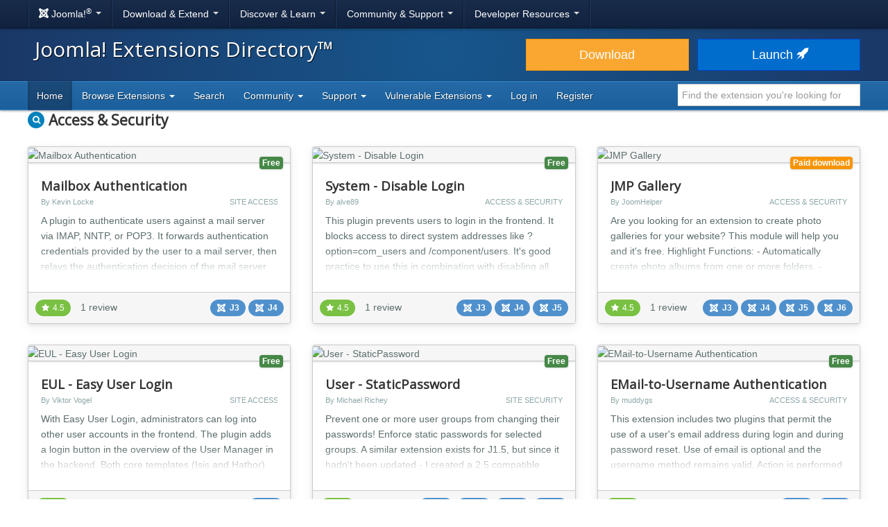

--- FILE ---
content_type: text/html; charset=utf-8
request_url: https://extensions.joomla.org/category/access-a-security/?start=90
body_size: 8782
content:
<!DOCTYPE html>
<html lang="en-gb" dir="ltr">
<head><script type="text/javascript">liveSite = "";</script>
	<meta charset="utf-8" />
	<base href="https://extensions.joomla.org/category/access-a-security/" />
	<meta name="viewport" content="width=device-width, initial-scale=1.0" />
	<meta name="apple-mobile-web-app-capable" content="yes" />
	<meta name="apple-mobile-web-app-status-bar-style" content="blue" />
	<meta name="description" content="Find extensions for your Joomla site in the Joomla Extensions Directory, the official directory for Joomla components, modules and plugins. - Page 90" />
	<meta name="generator" content="Joomla! - Open Source Content Management" />
	<title>Joomla! Extensions Directory - Access &amp; Security - Page 90</title>
	<link href="/category/access-a-security/?start=72" rel="prev" />
	<link href="/category/access-a-security/?start=108" rel="next" />
	<link href="/templates/joomla/images/apple-touch-icon-180x180.png" rel="apple-touch-icon" sizes="180x180" />
	<link href="/templates/joomla/images/apple-touch-icon-152x152.png" rel="apple-touch-icon" sizes="152x152" />
	<link href="/templates/joomla/images/apple-touch-icon-144x144.png" rel="apple-touch-icon" sizes="144x144" />
	<link href="/templates/joomla/images/apple-touch-icon-120x120.png" rel="apple-touch-icon" sizes="120x120" />
	<link href="/templates/joomla/images/apple-touch-icon-114x114.png" rel="apple-touch-icon" sizes="114x114" />
	<link href="/templates/joomla/images/apple-touch-icon-76x76.png" rel="apple-touch-icon" sizes="76x76" />
	<link href="/templates/joomla/images/apple-touch-icon-72x72.png" rel="apple-touch-icon" sizes="72x72" />
	<link href="/templates/joomla/images/apple-touch-icon-57x57.png" rel="apple-touch-icon" sizes="57x57" />
	<link href="/templates/joomla/images/apple-touch-icon.png" rel="apple-touch-icon" />
	<link href="/templates/joomla/favicon.ico" rel="shortcut icon" type="image/vnd.microsoft.icon" />
	<link href="https://extensions.joomla.org/category/access-a-security/?start=90" rel="canonical" />
	<link href="/media/com_jce/site/css/content.min.css?badb4208be409b1335b815dde676300e" rel="stylesheet" />
	<link href="//netdna.bootstrapcdn.com/font-awesome/4.7.0/css/font-awesome.min.css" rel="stylesheet" />
	<link href="https://cdn.joomla.org/template/css/template_3.0.0.min.css" rel="stylesheet" />
	<link href="/templates/joomla/css/custom.min.css?bc683da6cccf2b5a338950d483755cb8" rel="stylesheet" />
	<link href="https://fonts.googleapis.com/css?family=Open+Sans" rel="stylesheet" />
	<style>
		h1, h2, h3, h4, h5, h6 {
			font-family: 'Open Sans', sans-serif;
		}
	</style>
	<script type="application/json" class="joomla-script-options new">{"csrf.token":"aeafa4dfa7b08809b4cfa49af9ef5b2e","system.paths":{"root":"","base":""}}</script>
	<script src="/media/jui/js/jquery.min.js?bc683da6cccf2b5a338950d483755cb8"></script>
	<script src="/media/jui/js/jquery-noconflict.js?bc683da6cccf2b5a338950d483755cb8"></script>
	<script src="/media/jui/js/jquery-migrate.min.js?bc683da6cccf2b5a338950d483755cb8"></script>
	<script src="/media/jui/js/bootstrap.min.js?bc683da6cccf2b5a338950d483755cb8"></script>
	<script src="/media/lib_fabrik/js/front/com_jed/extension.js"></script>
	<script src="https://cdn.jsdelivr.net/algoliasearch/3/algoliasearch.min.js?bc683da6cccf2b5a338950d483755cb8" defer></script>
	<script src="https://cdn.jsdelivr.net/autocomplete.js/0/autocomplete.min.js?bc683da6cccf2b5a338950d483755cb8" defer></script>
	<script src="/media/com_jed/js/autocomplete.min.js?bc683da6cccf2b5a338950d483755cb8" defer></script>
	<script src="/media/system/js/core.js?bc683da6cccf2b5a338950d483755cb8"></script>
	<script src="/templates/joomla/js/template.js?bc683da6cccf2b5a338950d483755cb8"></script>
	<script src="/templates/joomla/js/blockadblock.js?bc683da6cccf2b5a338950d483755cb8"></script>
	<script src="/templates/joomla/js/js.cookie.js?bc683da6cccf2b5a338950d483755cb8"></script>
	<!--[if lt IE 9]><script src="/media/jui/js/html5.js?bc683da6cccf2b5a338950d483755cb8"></script><![endif]-->
	<script>
var jAutoComplete = window.jAutoComplete || []; jAutoComplete.push({"algoliaApplicationId":"BLPSS1JDLM","algoliaSearchOnlyApiKey":"45457336014964a3858de02be398ea70","algoliaIndexName":"jed_live","hits":7,"name":"core_title","category":"core_catid","tags":"tags","url":"url"});jQuery(function($){ initTooltips(); $("body").on("subform-row-add", initTooltips); function initTooltips (event, container) { container = container || document;$(container).find(".hasTooltip").tooltip({"html": true,"container": "body"});} });
	</script>

</head>
<body class="site com_jed view-extension layout-default task-display itemid-133">
	<!-- Google Tag Manager -->
	<noscript>
		<iframe src="https://www.googletagmanager.com/ns.html?id=GTM-MH6RGF" height="0" width="0" style="display:none;visibility:hidden"></iframe>
	</noscript>
	<script>(function(w, d, s, l, i) {
			w[l] = w[l] || [];
			w[l].push({'gtm.start': new Date().getTime(), event: 'gtm.js'});
			var f   = d.getElementsByTagName(s)[0], j = d.createElement(s), dl = l != 'dataLayer' ? '&l=' + l : '';
			j.async = true;
			j.src   = 'https://www.googletagmanager.com/gtm.js?id=' + i + dl;
			f.parentNode.insertBefore(j, f);
		})(window, document, 'script', 'dataLayer', 'GTM-MH6RGF');</script>
	<!-- End Google Tag Manager -->
<!-- Top Nav -->
<nav class="navigation" role="navigation">
	<div id="mega-menu" class="navbar navbar-inverse navbar-fixed-top">
		<div class="navbar-inner">
			<div class="container">
				<a class="btn btn-navbar" data-toggle="collapse" data-target=".nav-collapse">
					<span class="icon-bar"></span>
					<span class="icon-bar"></span>
					<span class="icon-bar"></span>
				</a>

				<div class="nav-collapse collapse">
	<ul id="nav-joomla" class="nav">
		<li class="dropdown">
			<a class="dropdown-toggle" data-toggle="dropdown" href="#">
				<span dir="ltr"><span aria-hidden="true" class="icon-joomla"></span> Joomla!<sup>&reg;</sup></span> <span class="caret"></span>
			</a>
			<ul class="dropdown-menu">
				<li class="nav-header"><span>About us</span></li>
				<li>
					<a href="https://www.joomla.org">
						<span aria-hidden="true" class="icon-joomla"></span> Joomla Home
					</a>
				</li>
				<li><a href="https://www.joomla.org/about-joomla.html">What is Joomla?</a></li>
				<li><a href="https://www.joomla.org/core-features.html">Benefits &amp; Features</a></li>
				<li><a href="https://www.joomla.org/about-joomla/the-project.html">Project &amp; Leadership</a></li>
				<li><a href="https://tm.joomla.org">Trademark &amp; Licensing</a></li>
				<li><a href="https://joomlafoundation.org">The Joomla Foundation</a></li>
				<li class="divider"></li>
				<li class="nav-header"><span>Support us</span></li>
				<li><a href="https://www.joomla.org/contribute-to-joomla.html">Contribute</a></li>
				<li><a href="https://www.joomla.org/sponsor.html">Sponsor</a></li>
				<li><a href="https://www.joomla.org/about-joomla/partners.html">Partner</a></li>
				<li><a href="https://shop.joomla.org">Shop</a></li>
			</ul>
		</li>
		<li class="dropdown">
			<a class="dropdown-toggle" data-toggle="dropdown" href="#">Download &amp; Extend <span class="caret"></span></a>
			<ul class="dropdown-menu">
				<li><a href="https://downloads.joomla.org">Downloads</a></li>
				<li><a href="https://extensions.joomla.org">Extensions</a></li>
				<li><a href="https://downloads.joomla.org/language-packs">Languages</a></li>
				<li><a href="https://launch.joomla.org">Get a free site</a></li>
				<li><a href="https://domains.joomla.org">Get a domain</a></li>
			</ul>
		</li>
		<li class="dropdown">
			<a class="dropdown-toggle" data-toggle="dropdown" href="#">Discover &amp; Learn <span class="caret"></span></a>
			<ul class="dropdown-menu">
				<li><a href="https://docs.joomla.org">Documentation</a></li>
				<li><a href="https://community.joomla.org/joomla-training.html">Training</a></li>
				<li><a href="https://certification.joomla.org">Certification</a></li>
				<li><a href="https://showcase.joomla.org">Site Showcase</a></li>
				<li><a href="https://www.joomla.org/announcements.html">Announcements</a></li>
				<li><a href="https://community.joomla.org/blogs.html">Blogs</a></li>
				<li><a href="https://magazine.joomla.org">Magazine</a></li>
			</ul>
		</li>
		<li class="dropdown">
			<a class="dropdown-toggle" data-toggle="dropdown" href="#">Community &amp; Support <span class="caret"></span></a>
			<ul class="dropdown-menu">
				<li><a href="https://community.joomla.org">Community Portal</a></li>
				<li><a href="https://community.joomla.org/events.html">Events</a></li>
				<li><a href="https://community.joomla.org/user-groups.html">User Groups</a></li>
				<li><a href="https://forum.joomla.org">Forum</a></li>
				<li><a href="https://community.joomla.org/service-providers-directory.html">Service Providers Directory</a></li>
				<li><a href="https://volunteers.joomla.org">Volunteers Portal</a></li>
				<li><a href="https://extensions.joomla.org/vulnerable-extensions/vulnerable/">Vulnerable Extensions List</a></li>
			</ul>
		</li>
		<li class="dropdown">
			<a class="dropdown-toggle" data-toggle="dropdown" href="#">Developer Resources <span class="caret"></span></a>
			<ul class="dropdown-menu">
				<li><a href="https://developer.joomla.org">Developer Network</a></li>
				<li><a href="https://developer.joomla.org/security.html">Security Centre</a></li>
				<li><a href="https://issues.joomla.org">Issue Tracker</a></li>
				<li><a href="https://github.com/joomla">GitHub</a></li>
				<li><a href="https://api.joomla.org">API Documentation</a></li>
				<li><a href="https://framework.joomla.org"><span dir="ltr">Joomla!</span> Framework</a></li>
			</ul>
		</li>
	</ul>
	<div id="nav-search" class="navbar-search pull-right">
		
	</div>
</div>
			</div>
		</div>
	</div>
</nav>
<!-- Header -->
<header class="header">
	<div class="container">
		<div class="row-fluid">
			<div class="span7">
				<h1 class="page-title">
					<a href="/">Joomla! Extensions Directory™</a>
				</h1>
			</div>
			<div class="span5">
				<div class="btn-toolbar row-fluid">
					<div class="span6">
						<a href="https://downloads.joomla.org/" class="btn btn-block btn-large btn-warning">Download</a>
					</div>
					<div class="span6">
						<a href="https://launch.joomla.org" class="btn btn-block btn-large btn-primary">Launch							<span aria-hidden="true" class="icon-rocket"></span></a>
					</div>
				</div>
			</div>
		</div>
	</div>
</header>
<nav class="subnav-wrapper">
	<div class="subnav">
		<div class="container">
			
<ul class="nav nav-pills">
<li class="item-133 current active divider-vertical"><a href="/" >Home</a></li><li class="item-137 dropdown parent divider-vertical">
<a href="#"  data-toggle="dropdown" role="button" class="dropdown-toggle">
Browse Extensions <b class="caret"></b></a><ul class="dropdown-menu"><li class="item-146 divider-vertical"><a href="/browse/top-rated" >Top Rated</a></li><li class="item-148 divider-vertical"><a href="/browse/most-reviewed" >Most Reviewed</a></li><li class="item-177 divider-vertical"><a href="/browse/new" >New</a></li><li class="item-393 divider-vertical"><a href="/browse/recently-updated" >Recently Updated</a></li><li class="item-926 divider-vertical"><a href="https://extensions.joomla.org/instant-search/?jed_live%5BrefinementList%5D%5Bversions%5D%5B0%5D=40" >Compatible with J4</a></li><li class="item-1403 divider-vertical"><a href="https://extensions.joomla.org/instant-search/?jed_live%5BrefinementList%5D%5Bversions%5D%5B0%5D=50" >Compatible with J5</a></li><li class="item-1402 divider-vertical"><a href="https://extensions.joomla.org/instant-search/?jed_live%5BrefinementList%5D%5Bversions%5D%5B0%5D=51" >Compatible with J5 (with b/c plugin)</a></li></ul></li><li class="item-935 divider-vertical"><a href="/instant-search" >Search</a></li><li class="item-984 dropdown parent divider-vertical">
<a href="#"  data-toggle="dropdown" role="button" class="dropdown-toggle">
Community <b class="caret"></b></a><ul class="dropdown-menu"><li class="item-141 divider-vertical"><a href="https://volunteers.joomla.org/teams/extensions-directory-team" target="_blank" >Meet the JED Team</a></li><li class="item-928 divider-vertical"><a href="https://volunteers.joomla.org/teams/extensions-directory-team#reports" target="_blank" >Blog</a></li><li class="item-230 divider-vertical"><a href="https://community.joomla.org/joomla-extensions-directory-newsletter.html" >JED Newsletter</a></li><li class="item-142 divider-vertical"><a href="/community/terms-of-service" >Terms of Service</a></li><li class="item-956 divider-vertical"><a href="https://volunteers.joomla.org/help-wanted" target="_blank" >Help Joomla!</a></li></ul></li><li class="item-139 dropdown parent divider-vertical">
<a href="#"  data-toggle="dropdown" role="button" class="dropdown-toggle">
Support <b class="caret"></b></a><ul class="dropdown-menu"><li class="item-1002 divider-vertical"><a href="/support/knowledgebase" >Knowledgebase</a></li><li class="item-955 divider-vertical"><a href="https://community.joomla.org/sponsorship-campaigns.html?utm_source=jed" target="_blank" >Sponsor Joomla!</a></li></ul></li><li class="item-1054 dropdown parent divider-vertical">
<a href="#"  data-toggle="dropdown" role="button" class="dropdown-toggle">
Vulnerable Extensions <b class="caret"></b></a><ul class="dropdown-menu"><li class="item-1063 divider-vertical"><a href="/vulnerable-extensions/about" >About</a></li><li class="item-1055 divider-vertical"><a href="/vulnerable-extensions/vulnerable" >Vulnerable Extensions</a></li><li class="item-1056 divider-vertical"><a href="/vulnerable-extensions/resolved" >Resolved Extensions</a></li><li class="item-1057 divider-vertical"><a href="/vulnerable-extensions/abandoned" >Abandoned Extensions</a></li><li class="item-1058 divider-vertical"><a href="/vulnerable-extensions/submit-a-report" >Submit a Report</a></li><li class="item-1059 divider-vertical"><a href="/vulnerable-extensions/submit-an-update" >Submit an Update</a></li><li class="item-1064 divider-vertical"><a href="/vulnerable-extensions/submit-abandonware" >Submit AbandonWare</a></li><li class="item-1061 divider-vertical"><a href="/vulnerable-extensions/json-feed" >JSON Feed</a></li></ul></li><li class="item-850 divider-vertical"><a href="/users-login-form" >Log in</a></li><li class="item-1038 divider-vertical"><a href="/users-registration-form" >Register</a></li></ul>


<div class="search-top-box" style="margin-top: 4px;">
	<input type="text" id="jed-autocomplete-search" class="search-top search-top-query " name="search-top"
		placeholder="Find the extension you're looking for" value=""
        style="border-left: 0;" />
</div>

		</div>
	</div>
</nav>

<!-- Begin of Custom JED Body -->
<div class="body">
	<!-- Legacy Positions -->
								<div class="container main">
		<div class="row-fluid">
            			<div id="content" class="span12">
				<!-- Begin Content -->
				<div id="system-message-container">
	</div>

				<div class="row-fluid">
	<div class="span9">
		<h1 class="category-name with-icon">
			<span class="badge badge-rounded badge-search"><span class="fa fa-search"></span></span>
			 Access & Security
		</h1>
	</div>
	<div class="span3 submit-extension">
		</div>
</div>

<form method="post" action="/extension/maps-a-weather/weather/z-weather">

	<div class="extensions" role="list">
		<div class="row-fluid">
			<div class="span4 extension shadow-2" role="listitem" aria-labelledby="listing-title-2250" aria-describedby="intro-text-2250">
								<a href="/extension/access-a-security/site-access/mailbox-authentication/" class="extension-link"></a>

		<div class="extension-image shadow-1">
											<img src="/cache/fab_image/5c3b8613652d7_resizeDown400px175px16.png" alt="Mailbox Authentication" class="extension_image" />
						<div class="link-icon-outer">
				<div class="link-icon"></div>
			</div>
		</div>

		<div class="extension-content">
			<div class="extension-type">
									<span class="label label-success shadow-1">
						Free					</span>
							</div>

			<div class="extension-content-fade">
				<h3 class="extension-title" id="listing-title-2250">
					Mailbox Authentication				</h3>
				<div class="extension-details flex-row">
					<div class="extension-owner">
						By Kevin Locke					</div>
					<div class="extension-category">
						Site Access					</div>
				</div>
				<div class="extension-description">
					A plugin to authenticate users against a mail server via IMAP, NNTP, or POP3.  It forwards authentication credentials provided by the user to a mail server, then relays the authentication decision of the mail server back to Joomla!.

In simpler terms, it lets users log in to Joomla! with the same username and password that they use for email, without the need to copy and synchronize the accounts m...				</div>
			</div>
		</div>

		<div class="extension-footer flex-row">
			<div class="info-rating">
									<div class="score-list-stars">
						<div class="stars-short stars-high"><span class="fa fa-star"></span>4.5</div>					</div>
				
									<div class="num-reviews">
													1 review											</div>
							</div>

			<div class="trophies versions">
												<span title="Compatible with Joomla! 3" class="badge badge-30"><span class="icon icon-joomla"></span>J3</span>
														<span title="Compatible with Joomla! 4 Alpha" class="badge badge-40"><span class="icon icon-joomla"></span>J4</span>
						</div>
		</div>
			</div>
			<div class="span4 extension shadow-2" role="listitem" aria-labelledby="listing-title-15563" aria-describedby="intro-text-15563">
								<a href="/extension/access-a-security/system-disable-login/" class="extension-link"></a>

		<div class="extension-image shadow-1">
											<img src="/cache/fab_image/618a8aca28c3c_resizeDown400px175px16.png" alt="System - Disable Login" class="extension_image" />
						<div class="link-icon-outer">
				<div class="link-icon"></div>
			</div>
		</div>

		<div class="extension-content">
			<div class="extension-type">
									<span class="label label-success shadow-1">
						Free					</span>
							</div>

			<div class="extension-content-fade">
				<h3 class="extension-title" id="listing-title-15563">
					System - Disable Login				</h3>
				<div class="extension-details flex-row">
					<div class="extension-owner">
						By alve89					</div>
					<div class="extension-category">
						Access & Security					</div>
				</div>
				<div class="extension-description">
					This plugin prevents users to login in the frontend. It blocks access to direct system addresses like ?option=com_users and /component/users. It's good practice to use this in combination with disabling all login forms and modules, because with this plugin they are functionless anyway.
You can login with these system addresses by providing a secret key in the URL. See documentation for more inform...				</div>
			</div>
		</div>

		<div class="extension-footer flex-row">
			<div class="info-rating">
									<div class="score-list-stars">
						<div class="stars-short stars-high"><span class="fa fa-star"></span>4.5</div>					</div>
				
									<div class="num-reviews">
													1 review											</div>
							</div>

			<div class="trophies versions">
												<span title="Compatible with Joomla! 3" class="badge badge-30"><span class="icon icon-joomla"></span>J3</span>
														<span title="Compatible with Joomla! 4 Alpha" class="badge badge-40"><span class="icon icon-joomla"></span>J4</span>
														<span title="Compatible with Joomla! 5" class="badge badge-50"><span class="icon icon-joomla"></span>J5</span>
						</div>
		</div>
			</div>
			<div class="span4 extension shadow-2" role="listitem" aria-labelledby="listing-title-15572" aria-describedby="intro-text-15572">
								<a href="/extension/access-a-security/jmp-gallery/" class="extension-link"></a>

		<div class="extension-image shadow-1">
											<img src="/cache/fab_image/619612ca20b24_resizeDown400px175px16.png" alt="JMP Gallery" class="extension_image" />
						<div class="link-icon-outer">
				<div class="link-icon"></div>
			</div>
		</div>

		<div class="extension-content">
			<div class="extension-type">
									<span class="label label-warning shadow-1">
						Paid download					</span>
							</div>

			<div class="extension-content-fade">
				<h3 class="extension-title" id="listing-title-15572">
					JMP Gallery				</h3>
				<div class="extension-details flex-row">
					<div class="extension-owner">
						By JoomHelper					</div>
					<div class="extension-category">
						Access & Security					</div>
				</div>
				<div class="extension-description">
					Are you looking for an extension to create photo galleries for your website? This module will help you and it's free.
Highlight Functions:
- Automatically create photo albums from one or more folders.
- Customize thumbnail size.
- Automatically reduce image size if too large.
- Add captions to photos
- Modern and flexible photo viewer
- Working with J3.6+ & J4...				</div>
			</div>
		</div>

		<div class="extension-footer flex-row">
			<div class="info-rating">
									<div class="score-list-stars">
						<div class="stars-short stars-high"><span class="fa fa-star"></span>4.5</div>					</div>
				
									<div class="num-reviews">
													1 review											</div>
							</div>

			<div class="trophies versions">
												<span title="Compatible with Joomla! 3" class="badge badge-30"><span class="icon icon-joomla"></span>J3</span>
														<span title="Compatible with Joomla! 4 Alpha" class="badge badge-40"><span class="icon icon-joomla"></span>J4</span>
														<span title="Compatible with Joomla! 5" class="badge badge-50"><span class="icon icon-joomla"></span>J5</span>
														<span title="COM_JED_VERSION_60" class="badge badge-60"><span class="icon icon-joomla"></span>J6</span>
						</div>
		</div>
			</div>
		</div><!-- grid close row -->
<div class="row-fluid">
			<div class="span4 extension shadow-2" role="listitem" aria-labelledby="listing-title-13015" aria-describedby="intro-text-13015">
								<a href="/extension/access-a-security/site-access/eul-easy-user-login/" class="extension-link"></a>

		<div class="extension-image shadow-1">
											<img src="/cache/fab_image/593aff68ad901_resizeDown400px175px16.png" alt="EUL - Easy User Login" class="extension_image" />
						<div class="link-icon-outer">
				<div class="link-icon"></div>
			</div>
		</div>

		<div class="extension-content">
			<div class="extension-type">
									<span class="label label-success shadow-1">
						Free					</span>
							</div>

			<div class="extension-content-fade">
				<h3 class="extension-title" id="listing-title-13015">
					EUL - Easy User Login				</h3>
				<div class="extension-details flex-row">
					<div class="extension-owner">
						By Viktor Vogel					</div>
					<div class="extension-category">
						Site Access					</div>
				</div>
				<div class="extension-description">
					With Easy User Login, administrators can log into other user accounts in the frontend. The plugin adds a login button in the overview of the User Manager in the backend. Both core templates (Isis and Hathor) are supported.

After the login, the logged-in administrator can perform all the actions that the user can do with his normal login. For security reasons, only users from the 'Super Users' gro...				</div>
			</div>
		</div>

		<div class="extension-footer flex-row">
			<div class="info-rating">
									<div class="score-list-stars">
						<div class="stars-short stars-high"><span class="fa fa-star"></span>4.5</div>					</div>
				
									<div class="num-reviews">
													1 review											</div>
							</div>

			<div class="trophies versions">
												<span title="Compatible with Joomla! 3" class="badge badge-30"><span class="icon icon-joomla"></span>J3</span>
						</div>
		</div>
			</div>
			<div class="span4 extension shadow-2" role="listitem" aria-labelledby="listing-title-3800" aria-describedby="intro-text-3800">
								<a href="/extension/access-a-security/site-security/user-staticpassword/" class="extension-link"></a>

		<div class="extension-image shadow-1">
											<img src="/cache/fab_image/67ab0b4c68cbf_resizeDown400px175px16.png" alt="User - StaticPassword" class="extension_image" />
						<div class="link-icon-outer">
				<div class="link-icon"></div>
			</div>
		</div>

		<div class="extension-content">
			<div class="extension-type">
									<span class="label label-success shadow-1">
						Free					</span>
							</div>

			<div class="extension-content-fade">
				<h3 class="extension-title" id="listing-title-3800">
					User - StaticPassword				</h3>
				<div class="extension-details flex-row">
					<div class="extension-owner">
						By Michael Richey					</div>
					<div class="extension-category">
						Site Security					</div>
				</div>
				<div class="extension-description">
					Prevent one or more user groups from changing their passwords!  Enforce static passwords for selected groups.

A similar extension exists for J1.5, but since it hadn't been updated - I created a 2.5 compatible version.

Usage is simple - enable the plugin after selecting which user groups will be prevented from password changes.  When saved, the users in those groups will not be presented with the...				</div>
			</div>
		</div>

		<div class="extension-footer flex-row">
			<div class="info-rating">
									<div class="score-list-stars">
						<div class="stars-short stars-high"><span class="fa fa-star"></span>4.5</div>					</div>
				
									<div class="num-reviews">
													1 review											</div>
							</div>

			<div class="trophies versions">
												<span title="Compatible with Joomla! 3" class="badge badge-30"><span class="icon icon-joomla"></span>J3</span>
														<span title="Compatible with Joomla! 4 Alpha" class="badge badge-40"><span class="icon icon-joomla"></span>J4</span>
														<span title="Compatible with Joomla! 5" class="badge badge-50"><span class="icon icon-joomla"></span>J5</span>
														<span title="COM_JED_VERSION_60" class="badge badge-60"><span class="icon icon-joomla"></span>J6</span>
						</div>
		</div>
			</div>
			<div class="span4 extension shadow-2" role="listitem" aria-labelledby="listing-title-16107" aria-describedby="intro-text-16107">
								<a href="/extension/access-a-security/email-to-username-authentication/" class="extension-link"></a>

		<div class="extension-image shadow-1">
											<img src="/cache/fab_image/64910b394cc8a_resizeDown400px175px16.png" alt="EMail-to-Username Authentication" class="extension_image" />
						<div class="link-icon-outer">
				<div class="link-icon"></div>
			</div>
		</div>

		<div class="extension-content">
			<div class="extension-type">
									<span class="label label-success shadow-1">
						Free					</span>
							</div>

			<div class="extension-content-fade">
				<h3 class="extension-title" id="listing-title-16107">
					EMail-to-Username Authentication				</h3>
				<div class="extension-details flex-row">
					<div class="extension-owner">
						By muddygs					</div>
					<div class="extension-category">
						Access & Security					</div>
				</div>
				<div class="extension-description">
					This extension includes two plugins that permit the use of a user's email address during login and during password reset. Use of email is optional and the username method remains valid. Action is performed only on the front end; administration interface continues to use username only.

By enabling both this plugin and the Authentication - Joomla! plugin, a user can login using EITHER their usernam...				</div>
			</div>
		</div>

		<div class="extension-footer flex-row">
			<div class="info-rating">
									<div class="score-list-stars">
						<div class="stars-short stars-high"><span class="fa fa-star"></span>4.5</div>					</div>
				
									<div class="num-reviews">
													1 review											</div>
							</div>

			<div class="trophies versions">
												<span title="Compatible with Joomla! 4 Alpha" class="badge badge-40"><span class="icon icon-joomla"></span>J4</span>
														<span title="Compatible with Joomla! 5" class="badge badge-50"><span class="icon icon-joomla"></span>J5</span>
						</div>
		</div>
			</div>
		</div><!-- grid close row -->
<div class="row-fluid">
			<div class="span4 extension shadow-2" role="listitem" aria-labelledby="listing-title-14572" aria-describedby="intro-text-14572">
								<a href="/extension/access-a-security/ssl-fixer/" class="extension-link"></a>

		<div class="extension-image shadow-1">
											<img src="/cache/fab_image/5d3c41fa5ce8d_resizeDown400px175px16.jpg" alt="SSL Fixer" class="extension_image" />
						<div class="link-icon-outer">
				<div class="link-icon"></div>
			</div>
		</div>

		<div class="extension-content">
			<div class="extension-type">
									<span class="label label-success shadow-1">
						Free					</span>
							</div>

			<div class="extension-content-fade">
				<h3 class="extension-title" id="listing-title-14572">
					SSL Fixer				</h3>
				<div class="extension-details flex-row">
					<div class="extension-owner">
						By Web-expert.gr					</div>
					<div class="extension-category">
						Access & Security					</div>
				</div>
				<div class="extension-description">
					SSL Fixer make your site HTTPS compatible without need to change any http (unsecure) URL even if your have external links

Features
1) Replaces all internal urls from http to https
2) Replace all KNOWN ssl hosts from http to https (like fonts.googleapis.com). You can add more SSL host in the parameters
3) Fixes unsecure external hosts (domains without ssl support) fetching the content of resource...				</div>
			</div>
		</div>

		<div class="extension-footer flex-row">
			<div class="info-rating">
									<div class="score-list-stars">
						<div class="stars-short stars-high"><span class="fa fa-star"></span>4.5</div>					</div>
				
									<div class="num-reviews">
													1 review											</div>
							</div>

			<div class="trophies versions">
												<span title="Compatible with Joomla! 3" class="badge badge-30"><span class="icon icon-joomla"></span>J3</span>
						</div>
		</div>
			</div>
			<div class="span4 extension shadow-2" role="listitem" aria-labelledby="listing-title-8945" aria-describedby="intro-text-8945">
								<a href="/extension/access-a-security/site-access/mojoomdisclaimer/" class="extension-link"></a>

		<div class="extension-image shadow-1">
											<img src="/cache/fab_image/67950_resizeDown400px175px16.jpg" alt="MOJoomDisclaimer" class="extension_image" />
						<div class="link-icon-outer">
				<div class="link-icon"></div>
			</div>
		</div>

		<div class="extension-content">
			<div class="extension-type">
									<span class="label label-success shadow-1">
						Free					</span>
							</div>

			<div class="extension-content-fade">
				<h3 class="extension-title" id="listing-title-8945">
					MOJoomDisclaimer				</h3>
				<div class="extension-details flex-row">
					<div class="extension-owner">
						By Mickael Outhier					</div>
					<div class="extension-category">
						Site Access					</div>
				</div>
				<div class="extension-description">
					MoJoomDisclaimer is a plugin who give us the possibility to submit disclaimer content for all visitors who come on a website. This plugin is mainly useful for the adult website who need an age confirmation before content display. 

One more about this extension :
- display the disclaimer in a modal box or redirect the user on a disclaimer page;
- use the plugin panel for define the content of your...				</div>
			</div>
		</div>

		<div class="extension-footer flex-row">
			<div class="info-rating">
									<div class="score-list-stars">
						<div class="stars-short stars-high"><span class="fa fa-star"></span>4.5</div>					</div>
				
									<div class="num-reviews">
													1 review											</div>
							</div>

			<div class="trophies versions">
												<span title="Compatible with Joomla! 3" class="badge badge-30"><span class="icon icon-joomla"></span>J3</span>
						</div>
		</div>
			</div>
			<div class="span4 extension shadow-2" role="listitem" aria-labelledby="listing-title-6474" aria-describedby="intro-text-6474">
								<a href="/extension/access-a-security/site-security/askmyadmin/" class="extension-link"></a>

		<div class="extension-image shadow-1">
											<img src="/cache/fab_image/55258ada9182c_resizeDown400px175px16.png" alt="AskMyAdmin" class="extension_image" />
						<div class="link-icon-outer">
				<div class="link-icon"></div>
			</div>
		</div>

		<div class="extension-content">
			<div class="extension-type">
									<span class="label label-success shadow-1">
						Free					</span>
							</div>

			<div class="extension-content-fade">
				<h3 class="extension-title" id="listing-title-6474">
					AskMyAdmin				</h3>
				<div class="extension-details flex-row">
					<div class="extension-owner">
						By Denis Mokhin					</div>
					<div class="extension-category">
						Site Security					</div>
				</div>
				<div class="extension-description">
					AskMyAdmin prevent login to back-end of site till entering correct key=value pair. This is an extended version of plg_backendtoken plug-in.

Main idea of this plug-in - to prevent login to administrator's panel by using standard URL. It will hide your admin part of site.

Supported platforms


Plug-in works on Joomla 3.x
This plug-in is ready for Joomla 4 Alpha


Supported languages


English (en-...				</div>
			</div>
		</div>

		<div class="extension-footer flex-row">
			<div class="info-rating">
									<div class="score-list-stars">
						<div class="stars-short stars-high"><span class="fa fa-star"></span>4.5</div>					</div>
				
									<div class="num-reviews">
													9 reviews											</div>
							</div>

			<div class="trophies versions">
												<span title="Compatible with Joomla! 3" class="badge badge-30"><span class="icon icon-joomla"></span>J3</span>
														<span title="Compatible with Joomla! 4 Alpha" class="badge badge-40"><span class="icon icon-joomla"></span>J4</span>
						</div>
		</div>
			</div>
		</div><!-- grid close row -->
<div class="row-fluid">
			<div class="span4 extension shadow-2" role="listitem" aria-labelledby="listing-title-14942" aria-describedby="intro-text-14942">
								<a href="/extension/access-a-security/hcaptcha/" class="extension-link"></a>

		<div class="extension-image shadow-1">
											<img src="/cache/fab_image/5e9da34a1b499_resizeDown400px175px16.png" alt="hCaptcha" class="extension_image" />
						<div class="link-icon-outer">
				<div class="link-icon"></div>
			</div>
		</div>

		<div class="extension-content">
			<div class="extension-type">
									<span class="label label-success shadow-1">
						Free					</span>
							</div>

			<div class="extension-content-fade">
				<h3 class="extension-title" id="listing-title-14942">
					hCaptcha				</h3>
				<div class="extension-details flex-row">
					<div class="extension-owner">
						By data2site					</div>
					<div class="extension-category">
						Access & Security					</div>
				</div>
				<div class="extension-description">
					A simple CAPTCHA Plugin using the hCaptcha CAPTCHA service
to protect your Joomla website against SPAM.

The Plugin can be easily kept up-to-date because it uses Joomla! Update System.
There are two versions: one for Joomla 3.9/3.10 and another version for Joomla 4.0

Instructions


Download the latest version of hCaptcha for Joomla 3.10 or Joomla 4.0
and install using Joomla's Extension installer...				</div>
			</div>
		</div>

		<div class="extension-footer flex-row">
			<div class="info-rating">
									<div class="score-list-stars">
						<div class="stars-short stars-high"><span class="fa fa-star"></span>4.5</div>					</div>
				
									<div class="num-reviews">
													5 reviews											</div>
							</div>

			<div class="trophies versions">
												<span title="Compatible with Joomla! 3" class="badge badge-30"><span class="icon icon-joomla"></span>J3</span>
														<span title="Compatible with Joomla! 4 Alpha" class="badge badge-40"><span class="icon icon-joomla"></span>J4</span>
														<span title="Compatible with Joomla! 5" class="badge badge-50"><span class="icon icon-joomla"></span>J5</span>
														<span title="COM_JED_VERSION_60" class="badge badge-60"><span class="icon icon-joomla"></span>J6</span>
						</div>
		</div>
			</div>
			<div class="span4 extension shadow-2" role="listitem" aria-labelledby="listing-title-15923" aria-describedby="intro-text-15923">
								<a href="/extension/access-a-security/tabs-accordions/" class="extension-link"></a>

		<div class="extension-image shadow-1">
											<img src="/cache/fab_image/63f351dfaff52_resizeDown400px175px16.png" alt="Tabs & Accordions" class="extension_image" />
						<div class="link-icon-outer">
				<div class="link-icon"></div>
			</div>
		</div>

		<div class="extension-content">
			<div class="extension-type">
									<span class="label label-success shadow-1">
						Free					</span>
							</div>

			<div class="extension-content-fade">
				<h3 class="extension-title" id="listing-title-15923">
					Tabs & Accordions				</h3>
				<div class="extension-details flex-row">
					<div class="extension-owner">
						By Regular Labs					</div>
					<div class="extension-category">
						Access & Security					</div>
				</div>
				<div class="extension-description">
					Tabs & Accordions - make content tabs and accordions.

With Tabs & Accordions you can make content tabs and accordions anywhere in Joomla!

The syntax simply looks like:

{tab Tab title=&quot;Title 1&quot;}
Your text...
{tab Tab title=&quot;Title 2&quot;}
Your text...
{/tabs}


or:

{accordion Tab title=&quot;Title 1&quot;}
Your text...
{accordion Tab title=&quot;Title 2&quot;}
Your text...
{/acco...				</div>
			</div>
		</div>

		<div class="extension-footer flex-row">
			<div class="info-rating">
									<div class="score-list-stars">
						<div class="stars-short stars-high"><span class="fa fa-star"></span>4.5</div>					</div>
				
									<div class="num-reviews">
													2 reviews											</div>
							</div>

			<div class="trophies versions">
												<span title="Compatible with Joomla! 4 Alpha" class="badge badge-40"><span class="icon icon-joomla"></span>J4</span>
														<span title="Compatible with Joomla! 5" class="badge badge-50"><span class="icon icon-joomla"></span>J5</span>
														<span title="COM_JED_VERSION_60" class="badge badge-60"><span class="icon icon-joomla"></span>J6</span>
						</div>
		</div>
			</div>
			<div class="span4 extension shadow-2" role="listitem" aria-labelledby="listing-title-16626" aria-describedby="intro-text-16626">
								<a href="/extension/access-a-security/jo-fun-captcha/" class="extension-link"></a>

		<div class="extension-image shadow-1">
											<img src="/cache/fab_image/67d948f65e00d_resizeDown400px175px16.jpg" alt="JO Fun Captcha" class="extension_image" />
						<div class="link-icon-outer">
				<div class="link-icon"></div>
			</div>
		</div>

		<div class="extension-content">
			<div class="extension-type">
									<span class="label label-success shadow-1">
						Free					</span>
							</div>

			<div class="extension-content-fade">
				<h3 class="extension-title" id="listing-title-16626">
					JO Fun Captcha				</h3>
				<div class="extension-details flex-row">
					<div class="extension-owner">
						By JewelOsman					</div>
					<div class="extension-category">
						Access & Security					</div>
				</div>
				<div class="extension-description">
					JO Fun Captcha Plugin is a creative and user-friendly alternative to traditional CAPTCHA systems, designed to protect web forms from spam and automated bot submissions while providing an engaging and accessible experience for human users. Instead of solving distorted text or identifying objects in images, users are challenged to play a simple game of Tic-Tac-Toe against the computer. This approach...				</div>
			</div>
		</div>

		<div class="extension-footer flex-row">
			<div class="info-rating">
									<div class="score-list-stars">
						<div class="stars-short stars-high"><span class="fa fa-star"></span>4.5</div>					</div>
				
									<div class="num-reviews">
													2 reviews											</div>
							</div>

			<div class="trophies versions">
												<span title="Compatible with Joomla! 4 Alpha" class="badge badge-40"><span class="icon icon-joomla"></span>J4</span>
														<span title="Compatible with Joomla! 5" class="badge badge-50"><span class="icon icon-joomla"></span>J5</span>
														<span title="COM_JED_VERSION_60" class="badge badge-60"><span class="icon icon-joomla"></span>J6</span>
						</div>
		</div>
			</div>
		</div><!-- grid close row -->
<div class="row-fluid">
			<div class="span4 extension shadow-2" role="listitem" aria-labelledby="listing-title-4225" aria-describedby="intro-text-4225">
								<a href="/extension/access-a-security/site-security/datasafe-pro/" class="extension-link"></a>

		<div class="extension-image shadow-1">
											<img src="/cache/fab_image/54e31c689d00c_resizeDown400px175px16.png" alt="DataSafe PRO" class="extension_image" />
						<div class="link-icon-outer">
				<div class="link-icon"></div>
			</div>
		</div>

		<div class="extension-content">
			<div class="extension-type">
									<span class="label label-success shadow-1">
						Free					</span>
							</div>

			<div class="extension-content-fade">
				<h3 class="extension-title" id="listing-title-4225">
					DataSafe PRO				</h3>
				<div class="extension-details flex-row">
					<div class="extension-owner">
						By Barnaby Dixon					</div>
					<div class="extension-category">
						Site Security					</div>
				</div>
				<div class="extension-description">
					DataSafe Pro is professional database backup.

It generates a snapshot of your full Joomla database, which allows you to quickly revert your content, whenever you want.

It's ideal for creating a quick backup before you start any changes to your website.

And to restore your Joomla database from a backup it's easy. Either select a DataSafe backup stored online, or upload a backup stored on your lo...				</div>
			</div>
		</div>

		<div class="extension-footer flex-row">
			<div class="info-rating">
									<div class="score-list-stars">
						<div class="stars-short stars-high"><span class="fa fa-star"></span>4.5</div>					</div>
				
									<div class="num-reviews">
													22 reviews											</div>
							</div>

			<div class="trophies versions">
												<span title="Compatible with Joomla! 3" class="badge badge-30"><span class="icon icon-joomla"></span>J3</span>
						</div>
		</div>
			</div>
			<div class="span4 extension shadow-2" role="listitem" aria-labelledby="listing-title-15926" aria-describedby="intro-text-15926">
								<a href="/extension/access-a-security/site-security/registration-address-validation/" class="extension-link"></a>

		<div class="extension-image shadow-1">
											<img src="/cache/fab_image/6380360f3bc20_resizeDown400px175px16.png" alt="Registration Address Validation" class="extension_image" />
						<div class="link-icon-outer">
				<div class="link-icon"></div>
			</div>
		</div>

		<div class="extension-content">
			<div class="extension-type">
									<span class="label label-warning shadow-1">
						Paid download					</span>
							</div>

			<div class="extension-content-fade">
				<h3 class="extension-title" id="listing-title-15926">
					Registration Address Validation				</h3>
				<div class="extension-details flex-row">
					<div class="extension-owner">
						By Michael Russell					</div>
					<div class="extension-category">
						Site Security					</div>
				</div>
				<div class="extension-description">
					Does your website get hit with lots of fake account registrations?  You've tried CAPTCHA products and they're not working for you?  This plugin is probably the solution you've been looking for.

How it works


When a person wants to create a new account on your website, an extra button and text field are displayed on the account creation form (click the image on the right to enlarge the screenshot...				</div>
			</div>
		</div>

		<div class="extension-footer flex-row">
			<div class="info-rating">
									<div class="score-list-stars">
						<div class="stars-short stars-high"><span class="fa fa-star"></span>4.5</div>					</div>
				
									<div class="num-reviews">
													1 review											</div>
							</div>

			<div class="trophies versions">
												<span title="Compatible with Joomla! 3" class="badge badge-30"><span class="icon icon-joomla"></span>J3</span>
														<span title="Compatible with Joomla! 4 Alpha" class="badge badge-40"><span class="icon icon-joomla"></span>J4</span>
														<span title="Compatible with Joomla! 5 (with B/C plugin)" class="badge badge-51"><span class="icon icon-joomla"></span>J5 (b/c plugin)</span>
						</div>
		</div>
			</div>
			<div class="span4 extension shadow-2" role="listitem" aria-labelledby="listing-title-16646" aria-describedby="intro-text-16646">
								<a href="/extension/access-a-security/console-tor-nodes/" class="extension-link"></a>

		<div class="extension-image shadow-1">
											<img src="/cache/fab_image/67f577f163409_resizeDown400px175px16.png" alt="Console - Tor Nodes" class="extension_image" />
						<div class="link-icon-outer">
				<div class="link-icon"></div>
			</div>
		</div>

		<div class="extension-content">
			<div class="extension-type">
									<span class="label label-success shadow-1">
						Free					</span>
							</div>

			<div class="extension-content-fade">
				<h3 class="extension-title" id="listing-title-16646">
					Console - Tor Nodes				</h3>
				<div class="extension-details flex-row">
					<div class="extension-owner">
						By Michael Richey					</div>
					<div class="extension-category">
						Access & Security					</div>
				</div>
				<div class="extension-description">
					Equip your Joomla site with Console - TOR Nodes, a CLI plugin that delivers the latest TOR exit node list for easy IP queries. It is free, it is simple, and it is built for one purpose: fetching TOR node data so you—and your extensions—can act on it. System - AdminExile blocks threats with it, System - Google Tag Manager tracks them, and other developers can tap into it however they see fit. T...				</div>
			</div>
		</div>

		<div class="extension-footer flex-row">
			<div class="info-rating">
									<div class="score-list-stars">
						<div class="stars-short stars-high"><span class="fa fa-star"></span>4.5</div>					</div>
				
									<div class="num-reviews">
													1 review											</div>
							</div>

			<div class="trophies versions">
												<span title="Compatible with Joomla! 4 Alpha" class="badge badge-40"><span class="icon icon-joomla"></span>J4</span>
														<span title="Compatible with Joomla! 5" class="badge badge-50"><span class="icon icon-joomla"></span>J5</span>
														<span title="COM_JED_VERSION_60" class="badge badge-60"><span class="icon icon-joomla"></span>J6</span>
						</div>
		</div>
			</div>
		</div><!-- grid close row -->
<div class="row-fluid">
			<div class="span4 extension shadow-2" role="listitem" aria-labelledby="listing-title-4925" aria-describedby="intro-text-4925">
								<a href="/extension/access-a-security/site-access/right-click-disable/" class="extension-link"></a>

		<div class="extension-image shadow-1">
											<img src="/cache/fab_image/6679dee469d33_resizeDown400px175px16.png" alt="Right Click Disable" class="extension_image" />
						<div class="link-icon-outer">
				<div class="link-icon"></div>
			</div>
		</div>

		<div class="extension-content">
			<div class="extension-type">
									<span class="label label-warning shadow-1">
						Paid download					</span>
							</div>

			<div class="extension-content-fade">
				<h3 class="extension-title" id="listing-title-4925">
					Right Click Disable				</h3>
				<div class="extension-details flex-row">
					<div class="extension-owner">
						By Infyways Solutions					</div>
					<div class="extension-category">
						Site Access					</div>
				</div>
				<div class="extension-description">
					RightClick Disable is a powerful content protection solution for Joomla websites that helps protect your content from unauthorized copying, downloading, and inspection. Available as both a Module and System Plugin, it provides flexible options for protecting content throughout your Joomla website.

Key Features

Core Protection
- Disable right-click context menu on selected elements (entire websit...				</div>
			</div>
		</div>

		<div class="extension-footer flex-row">
			<div class="info-rating">
									<div class="score-list-stars">
						<div class="stars-short stars-high"><span class="fa fa-star"></span>4.5</div>					</div>
				
									<div class="num-reviews">
													3 reviews											</div>
							</div>

			<div class="trophies versions">
												<span title="Compatible with Joomla! 4 Alpha" class="badge badge-40"><span class="icon icon-joomla"></span>J4</span>
														<span title="Compatible with Joomla! 5" class="badge badge-50"><span class="icon icon-joomla"></span>J5</span>
														<span title="COM_JED_VERSION_60" class="badge badge-60"><span class="icon icon-joomla"></span>J6</span>
						</div>
		</div>
			</div>
			<div class="span4 extension shadow-2" role="listitem" aria-labelledby="listing-title-3417" aria-describedby="intro-text-3417">
								<a href="/extension/access-a-security/site-security/password-control/" class="extension-link"></a>

		<div class="extension-image shadow-1">
											<img src="/cache/fab_image/552bad195d289_resizeDown400px175px16.jpg" alt="Password Control" class="extension_image" />
						<div class="link-icon-outer">
				<div class="link-icon"></div>
			</div>
		</div>

		<div class="extension-content">
			<div class="extension-type">
									<span class="label label-success shadow-1">
						Free					</span>
							</div>

			<div class="extension-content-fade">
				<h3 class="extension-title" id="listing-title-3417">
					Password Control				</h3>
				<div class="extension-details flex-row">
					<div class="extension-owner">
						By G S Chapman					</div>
					<div class="extension-category">
						Site Security					</div>
				</div>
				<div class="extension-description">
					The Password Control system plugin enforces password changes upon registered site users.  The change can be enforced for the initial (first) connection only, and/or for periodic changing.
Optionally the users can be redirected back to the home page when a password change is enforced.
There is the ability to define 'exempt' users, i.e.  users for whom the administrator does not want to enforce pass...				</div>
			</div>
		</div>

		<div class="extension-footer flex-row">
			<div class="info-rating">
									<div class="score-list-stars">
						<div class="stars-short stars-high"><span class="fa fa-star"></span>4.5</div>					</div>
				
									<div class="num-reviews">
													3 reviews											</div>
							</div>

			<div class="trophies versions">
												<span title="Compatible with Joomla! 3" class="badge badge-30"><span class="icon icon-joomla"></span>J3</span>
						</div>
		</div>
			</div>
			<div class="span4 extension shadow-2" role="listitem" aria-labelledby="listing-title-15930" aria-describedby="intro-text-15930">
								<a href="/extension/access-a-security/site-access/session-management-session-control/" class="extension-link"></a>

		<div class="extension-image shadow-1">
											<img src="/cache/fab_image/68789ceb64782_resizeDown400px175px16.png" alt="Session Management | Session Control" class="extension_image" />
						<div class="link-icon-outer">
				<div class="link-icon"></div>
			</div>
		</div>

		<div class="extension-content">
			<div class="extension-type">
									<span class="label label-warning shadow-1">
						Paid download					</span>
							</div>

			<div class="extension-content-fade">
				<h3 class="extension-title" id="listing-title-15930">
					Session Management | Session Control				</h3>
				<div class="extension-details flex-row">
					<div class="extension-owner">
						By miniOrange					</div>
					<div class="extension-category">
						Site Access					</div>
				</div>
				<div class="extension-description">
					The Joomla Session Management plugin allows you to manage the session timeout for your users. You can easily maintain the session time out or prevent the session from destroying based on Joomla groups.

Joomla Session Management & Timeout Plugin

Take full Control of user sessions with the Joomla Session Management plugin. This versatile tool serves as your essential Joomla Session Timeout Plugin,...				</div>
			</div>
		</div>

		<div class="extension-footer flex-row">
			<div class="info-rating">
									<div class="score-list-stars">
						<div class="stars-short stars-high"><span class="fa fa-star"></span>4.5</div>					</div>
				
									<div class="num-reviews">
													1 review											</div>
							</div>

			<div class="trophies versions">
												<span title="Compatible with Joomla! 3" class="badge badge-30"><span class="icon icon-joomla"></span>J3</span>
														<span title="Compatible with Joomla! 4 Alpha" class="badge badge-40"><span class="icon icon-joomla"></span>J4</span>
														<span title="Compatible with Joomla! 5" class="badge badge-50"><span class="icon icon-joomla"></span>J5</span>
														<span title="COM_JED_VERSION_60" class="badge badge-60"><span class="icon icon-joomla"></span>J6</span>
						</div>
		</div>
			</div>
	</div>
	</div>
	
<div class="pagination pagination-toolbar clearfix" style="text-align: center;">
			<div class="limit pull-right">
			Display #<select id="limit" name="limit" class="inputbox input-mini" size="1" onchange="this.form.submit()">
	<option value="18" selected="selected">18</option>
	<option value="36">36</option>
	<option value="54">54</option>
	<option value="72">72</option>
</select>
		</div>
	
			<ul class="pagination-list">
				<li>
		<a href="/category/access-a-security/?start=0" class="pagenav hasTooltip" title="Start"><span class="icon-first"></span></a>	</li>
				<li>
		<a href="/category/access-a-security/?start=72" class="pagenav hasTooltip" title="Prev"><span class="icon-previous"></span></a>	</li>
																<li>
		<a href="/category/access-a-security/?start=0" class="pagenav hidden-phone">1</a>	</li>
																<li>
		<a href="/category/access-a-security/?start=18" class="pagenav hidden-phone">2</a>	</li>
																<li>
		<a href="/category/access-a-security/?start=36" class="pagenav hidden-phone">3</a>	</li>
																																				<li>
		<a href="/category/access-a-security/?start=54" class="pagenav hidden-phone">...</a>	</li>
																									<li>
		<a href="/category/access-a-security/?start=72" class="pagenav hidden-phone">5</a>	</li>
																									<li class="active hidden-phone">
		<span>6</span>
	</li>
																									<li>
		<a href="/category/access-a-security/?start=108" class="pagenav hidden-phone">7</a>	</li>
																									<li>
		<a href="/category/access-a-security/?start=126" class="pagenav hidden-phone">8</a>	</li>
																									<li>
		<a href="/category/access-a-security/?start=144" class="pagenav hidden-phone">9</a>	</li>
																																				<li>
		<a href="/category/access-a-security/?start=162" class="pagenav hidden-phone">...</a>	</li>
							<li>
		<a href="/category/access-a-security/?start=108" class="pagenav hasTooltip" title="Next"><span class="icon-next"></span></a>	</li>
				<li>
		<a href="/category/access-a-security/?start=288" class="pagenav hasTooltip" title="End"><span class="icon-last"></span></a>	</li>
		</ul>
	
			<input type="hidden" name="limitstart" value="90" />
	</div>
<input type="hidden" name="controller" value="default" />
<input type="hidden" name="view" value="extension" />
<input type="hidden" name="layout" value="list" />	<input type="hidden" name="clearorders" value="0" />
</form>

				<!-- End Content -->
			</div>
					</div>
	</div>
	        <div class="container jed-banner-bottom">
            

<div class="custom"  >
	<style type="text/css">
	.ad_slot_horizontal { width: 320px; height: 100px; }

	/* Small devices (landscape phones, 576px and up) */
	@media (min-width: 576px) { .ad_slot_horizontal { width: 468px; height: 60px; } }

	/* Medium devices (tablets, 768px and up) */
	@media (min-width: 768px) { .ad_slot_horizontal { width: 100%; height: 90px; } }

	/* Large devices (desktops, 992px and up) */
	@media (min-width: 992px) { .ad_slot_horizontal { width: 100%; height: 90px; } }

	/* Extra large devices (large desktops, 1200px and up) */
	@media (min-width: 1200px) { .ad_slot_horizontal { width: 100%; height: 90px; } }
</style>
<div><!-- Horizontal --> <ins class="adsbygoogle ad_slot_horizontal" style="display: inline-block;" data-full-width-responsive="true" data-ad-client="ca-pub-1189370408998555" data-ad-slot="6544738538"></ins></div>
<script src="https://pagead2.googlesyndication.com/pagead/js/adsbygoogle.js" async="async" type="text/javascript"></script>
<script type="text/javascript">
     (adsbygoogle = window.adsbygoogle || []).push({});
</script></div>

        </div>
	</div>

</div>
<!-- End of Custom JED Body -->

<!-- Footer -->
<footer class="footer center">
	<div class="container">
		<hr />
		

		<div class="social">
	<ul class="soc">
		<li><a href="https://twitter.com/joomla" target="_blank" rel="noopener" class="icon-twitter2" title="Joomla! on Twitter"><span class="element-invisible">Joomla! on Twitter</span></a></li>
		<li><a href="https://www.facebook.com/joomla" target="_blank" rel="noopener" class="icon-facebook2" title="Joomla! on Facebook"><span class="element-invisible">Joomla! on Facebook</span></a></li>
		<li><a href="https://www.youtube.com/user/joomla" target="_blank" rel="noopener" class="icon-youtube3" title="Joomla! on YouTube"><span class="element-invisible">Joomla! on YouTube</span></a></li>
		<li><a href="https://www.linkedin.com/company/joomla" target="_blank" rel="noopener" class="icon-linkedin" title="Joomla! on LinkedIn"><span class="element-invisible">Joomla! on LinkedIn</span></a></li>
		<li><a href="https://www.pinterest.com/joomla" target="_blank" rel="noopener" class="icon-pinterest2" title="Joomla! on Pinterest"><span class="element-invisible">Joomla! on Pinterest</span></a></li>
		<li><a href="https://www.instagram.com/joomlaofficial/" target="_blank" rel="noopener" class="icon-instagram" title="Joomla! on Instagram"><span class="element-invisible">Joomla! on Instagram</span></a></li>
		<li><a href="https://github.com/joomla" target="_blank" rel="noopener" class="icon-github3" title="Joomla! on GitHub"><span class="element-invisible">Joomla! on GitHub</span></a></li>
	</ul>
</div>

<div class="footer-menu">
	<ul class="nav-inline">
		<li><a href="https://www.joomla.org"><span>Home</span></a></li>
		<li><a href="https://www.joomla.org/about-joomla.html"><span>About</span></a></li>
		<li><a href="https://community.joomla.org"><span>Community</span></a></li>
		<li><a href="https://forum.joomla.org"><span>Forum</span></a></li>
		<li><a href="https://extensions.joomla.org"><span>Extensions</span></a></li>
		<li><a href="https://community.joomla.org/service-providers-directory.html"><span>Services</span></a></li>
		<li><a href="https://docs.joomla.org"><span>Docs</span></a></li>
		<li><a href="https://developer.joomla.org"><span>Developer</span></a></li>
		<li><a href="https://community.joomla.org/the-joomla-shop.html"><span>Shop</span></a></li>
	</ul>

	<ul class="nav-inline">
		<li><a href="https://www.joomla.org/accessibility-statement.html">Accessibility Statement</a></li>
		<li><a href="https://www.joomla.org/privacy-policy.html">Privacy Policy</a></li>
		<li><a href="https://www.joomla.org/cookie-policy.html">Cookie Policy</a></li>
		<li><a href="https://community.joomla.org/sponsorship-campaigns.html">Sponsor Joomla! with $5</a></li>
		<li><a href="https://joomla.crowdin.com" target="_blank" rel="noopener">Help Translate</a></li>
		<li><a href="https://github.com/joomla/jed-issues/issues/new?body=Please%20describe%20the%20problem%20or%20your%20issue">Report an Issue</a></li>
		<li><a href="/users-login-form">Log in</a></li>
	</ul>

	<p class="copyright">&copy; 2005 - 2026 <a href="https://opensourcematters.org">Open Source Matters, Inc.</a> All Rights Reserved.</p>

	<div class="hosting">
		<div class="hosting-image"><a href="https://www.rochen.com/joomla-hosting" rel="noopener" target="_blank"><img class="rochen" width="84" height="42" src="https://cdn.joomla.org/rochen/rochen_footer_logo_white.png" alt="Rochen" /></a></div>
		<div class="hosting-text"><a href="https://www.rochen.com/joomla-hosting" rel="noopener" target="_blank"><span dir="ltr">Joomla!</span> Hosting by Rochen</a></div>
	</div>
</div>

<div id="adblock-msg" class="navbar navbar-fixed-bottom hide">
	<div class="navbar-inner">
		<a class="close" data-dismiss="alert" href="#">&times;</a>
		<i class="icon-warning"></i>
        We have detected that you are using an ad blocker. The Joomla! Project relies on revenue from these advertisements so please consider disabling the ad blocker for this domain.
	</div>
</div>
	</div>
</footer>


<script type="text/javascript" src="/media/lib_fabrik/js/built.min.js"></script></body>
</html>
